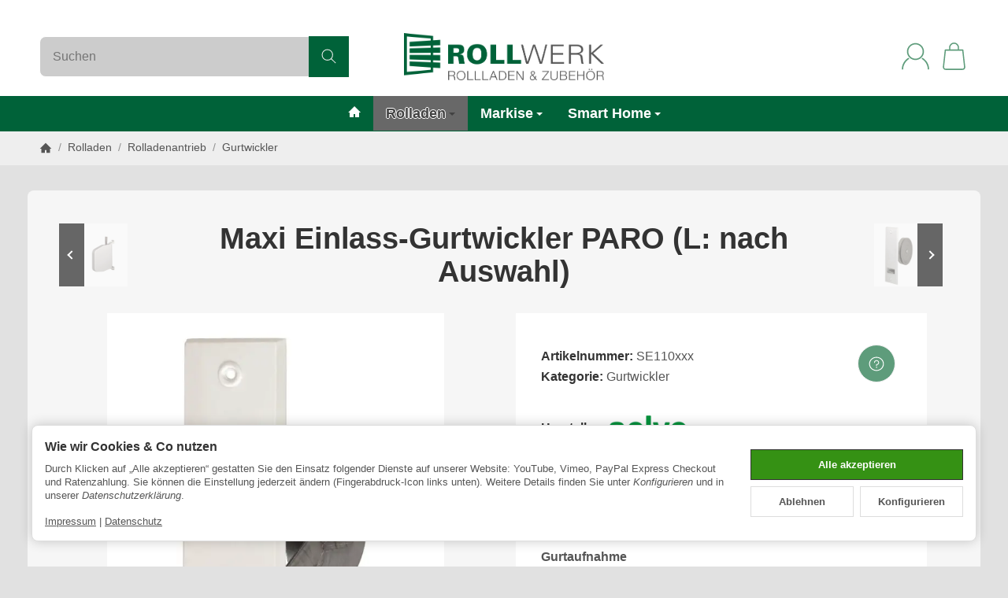

--- FILE ---
content_type: application/x-javascript; charset=utf-8
request_url: https://rollwerk.eu/asset/plugin_js_body?v=1.1.0
body_size: 6180
content:
$notClickableClass="notClickable";var gesamtBreite=0;var gesamtHoehe=0;var gesamtQm=0;$(".var-it").on("click",".notClickable",function(e){e.preventDefault();return false;});$(function(){if($("#product-offer").data('esecomconfig')!="1"){console.log("alarm");var esecomArticle=$.evo.article();$(".freifeldBreite input.form-control:visible").change(function(){checkBreite();});$(document).on('scroll',function(){if($(window).scrollTop()>100){$('#TopStickyBasket').addClass('show');}else{$('#TopStickyBasket').removeClass('show');}});$(".freifeldHöhe input.form-control:visible").change(function(){checkBreite();});checkBreite();function setVariationDisableAll($wrapper){$('.swatches-selected',$wrapper).text('');$('[data-value].variation',$wrapper).each(function(i,item){$(item).removeClass('active').removeClass('loading').find('input').prop('checked',false).end().prop('selected',false);});}
function setVariationActive(key,value,def,wrapper){var $item=$('[data-keigenschaft="'+key+'"][data-value="'+value+'"].variation');$item.addClass('active').removeClass('loading').find('input').prop('checked',true).end().prop('selected',true);$('[data-id="'+key+'"].swatches-selected').text($item.attr('data-original'));}
function checkBreite(){gesamtBreite=0;gesamtHoehe=0;gesamtQm=0;var qmBreite={}
$(".freifeldBreite input.form-control:visible").each(function(index){qmBreite[index]=parseInt($(this).val());gesamtBreite=gesamtBreite+parseInt($(this).val());});$(".freifeldHöhe input.form-control:visible").each(function(index){newHeight=parseInt($(this).val());var qm=qmBreite[index]*newHeight/1000/1000;gesamtQm=gesamtQm+qm;if(newHeight>gesamtHoehe){gesamtHoehe=newHeight;}});console.log("gesamtbreite: "+gesamtBreite);console.log("gesamth: "+gesamtHoehe);if(gesamtBreite>=1950){setExtraDelivery('trucking');}else if(gesamtBreite>=1150){setExtraDelivery('bulky');}else if(gesamtBreite<1150){setExtraDelivery('none');}
$('.variation[data-conditions*="gesamtBreite"]').each(function(){let condString=$(this).data('conditions');const myArray=condString.split("<=");let maxBreite=myArray[1];if(gesamtBreite>parseInt(maxBreite)){$(this).parent().find('.variation:not(.notpossible)').not(this).first().trigger('click');}});}
function setExtraDelivery($type='none'){console.log("Set Delivery to "+$type)
$len=$(".swatches.Versandkostenzuschlag").length;if($len==0){return false;}
var mapping={none:2228,pickup:2229,bulky:2230,trucking:2231,};var mappingText={none:'ohne',pickup:'Abholung in Marl',bulky:'Sperrgutzuschlag ab 1150 mm',trucking:'Speditionszuschlag ab 1950 mm',};$(".swatches.Versandkostenzuschlag .variation").addClass('active').removeClass('active');noneElement=$(".swatches.Versandkostenzuschlag .variation").eq(0);pickupElement=$(".swatches.Versandkostenzuschlag .variation").eq(1);bulkyElement=$(".swatches.Versandkostenzuschlag .variation").eq(2);truckingElement=$(".swatches.Versandkostenzuschlag .variation").eq(3);switch($type){case"none":noneElement.find('input').prop('disabled',false);bulkyElement.find('input').prop('disabled',true);truckingElement.find('input').prop('disabled',true);noneElement.removeClass('notClickable').addClass("active");bulkyElement.addClass('notClickable');truckingElement.addClass('notClickable');pickupElement.removeClass('active');bulkyElement.removeClass('active');truckingElement.removeClass('active');bulkyElement.find('input[type="radio"]').prop("checked",false);pickupElement.find('input[type="radio"]').prop("checked",false);truckingElement.find('input[type="radio"]').prop("checked",false);noneElement.find('input[type="radio"]').first().prop('checked',true).trigger('change');break;case"pickup":pickupElement.addClass("active");pickupElement.find('input[type="radio"]').first().prop('checked',true).trigger('change');break;case"bulky":noneElement.find('input').prop('disabled',true);bulkyElement.find('input').prop('disabled',false);truckingElement.find('input').prop('disabled',true);noneElement.addClass('notClickable');bulkyElement.removeClass('notClickable');truckingElement.addClass('notClickable');if(!pickupElement.hasClass('active')){bulkyElement.find('input[type="radio"]').first().prop('checked',true).trigger('change');}
break;case"trucking":noneElement.find('input').prop('disabled',true);noneElement.addClass('notClickable');bulkyElement.find('input').prop('disabled',true);bulkyElement.addClass('notClickable').removeClass("active");truckingElement.find('input').prop('disabled',false);truckingElement.removeClass('notClickable');setVariationDisableAll(truckingElement.parent());if(!pickupElement.hasClass('active')){truckingElement.find('input[type="radio"]').first().prop('checked',true).trigger('change');setVariationActive(truckingElement.data('key'),truckingElement.data('value'));}
break;default:break;}}}});;var km_preis_config,itsok;$(function(){if($('#km_preis_data').length)
{itsok=true;try
{km_preis_config=JSON.parse($('#km_preis_data').html());}catch(e){console.log('JavaScript Fehler in der globalen Preiskonfiguration.');itsok=false;}
if(itsok)
{if(km_preis_config.showBrutto)
km_preis_config.basePrice=getNetto(km_preis_config.basePrice);$(document).on('evo:changed.article.price',function(args){setBasePrice();checkPrice();});$(document).on('evo:contentLoaded',function(args){registerInputs();window.setTimeout(function(){if($('#km_preis_data_ajax').length)
{try
{km_preis_config=JSON.parse($('#km_preis_data_ajax').html());}catch(e){console.log('JavaScript Fehler in der globalen Preiskonfiguration via Ajax nachladen.');}}
setBasePrice();checkPrice();},500);});registerInputs();setBasePrice();checkPrice();}}});function registerInputs()
{$('.km_preise_input[type=range]').on('change',function(){$(this).parent().find('span.rangevalue').html($(this).val());});$('.km_preise_input, #quantity').on('change',function(){checkPrice();});$('[name*=eigenschaftwert_]').on('change',function(){window.setTimeout(function(){checkPrice();},500);});}
function setBasePrice()
{var price=$(km_preis_config.price).text();if(km_preis_config.waehrung.cVorBetrag!='N')
price=price.substr(price.search(/[0-9]/));price=parseFloat(price.replace(km_preis_config.waehrung.cNameHTML,'').trim().replace(km_preis_config.waehrung.cTrennzeichenTausend,'').replace(km_preis_config.waehrung.cTrennzeichenCent,'.'));if(km_preis_config.showBrutto)
price=getNetto(price);km_preis_config.basePrice=price;}
function getBrutto(price)
{return price*((100+parseFloat(km_preis_config.mwst))/100);}
function getNetto(price)
{return Number(price/((100+parseFloat(km_preis_config.mwst))/100)).toFixed(2);}
function getEigenschaftValue(x)
{var elem=$('[name=eigenschaftwert\\['+x+'\\]]');if(elem.length!=1)
elem=$('[name=eigenschaftwert_'+x+']');if(elem.length!=1)
elem=$('[name=eigenschaftwert\\['+x+'\\]]:selected');if(elem.length!=1)
elem=$('[name=eigenschaftwert_'+x+']:selected');if(elem.length!=1)
elem=$('[name=eigenschaftwert\\['+x+'\\]]:checked');if(elem.length!=1)
elem=$('[name=eigenschaftwert_'+x+']:checked');if(!elem.length==1)
return 0;return $(elem).val();}
function checkPrice()
{if(!km_preis_config.manipulations)return false;var price=km_preis_config.basePrice;var basePrice=-1;var priceFormatted;var data;var doIt;var wert;for(var x=0;x<km_preis_config.manipulations.length;x++)
{data=false;try
{data=JSON.parse(km_preis_config.manipulations[x].formel);}catch(e){console.log('JavaScript Fehler in der Formel, bitte mathematischen Ausdruck pruefen');}
if(data)
{doIt=(data.type==1)?true:false;if(!data.if)doIt=true;else
{for(i in data.if)
{wert=0;if(data.if[i].eigenschaft>0)
wert=getEigenschaftValue(data.if[i].eigenschaft);else if(data.if[i].eigenschaft==-1)
wert=calculateFormel(data.if[i].eigenschaft_formel,price);else
continue;if(!wert)wert=0;value=(data.if[i].eigenschaft_wert)?data.if[i].eigenschaft_wert:data.if[i].eigenschaft_value;wert=parseFloat(wert);value=parseFloat(value);if(data.if[i].eigenschaft_if=='=')
{if(parseFloat(wert)==parseFloat(value))
{if(data.type==0)
doIt=true;}else{if(data.type==1)
doIt=false;}}
if(data.if[i].eigenschaft_if=='!=')
{if(parseFloat(wert)!=parseFloat(value))
{if(data.type==0)
doIt=true;}else{if(data.type==1)
doIt=false;}}
if(data.if[i].eigenschaft_if=='<')
{if(parseFloat(wert)<parseFloat(value))
{if(data.type==0)
doIt=true;}else{if(data.type==1)
doIt=false;}}
if(data.if[i].eigenschaft_if=='>')
{if(parseFloat(wert)>parseFloat(value))
{if(data.type==0)
doIt=true;}else{if(data.type==1)
doIt=false;}}}}
if(doIt&&data.aktion)
{for(i in data.aktion)
{if(data.aktion[i].type==1)
{switch(data.aktion[i].preis_type)
{case"0":price=price+parseFloat(data.aktion[i].preis_wert);break;case"1":price=price+(price/100*data.aktion[i].preis_wert);break;case"2":price=calculateFormel(data.aktion[i].preis_formel,price);break;default:price=price;}}else if(data.aktion[i].type==2)
{wert="";if(data.aktion[i].field_type==1)
{wert=calculateFormel(data.aktion[i].field_formel,price);if(data.aktion[i].field_suffix!="")
wert=String(wert)+data.aktion[i].field_suffix;if(data.aktion[i].field_praefix!="")
wert=data.aktion[i].field_praefix+String(wert);}else
wert=data.aktion[i].field_value;$('[name=eigenschaftwert\\['+data.aktion[i].field_input+'\\]]').val(wert);$('[name=eigenschaftwert_'+data.aktion[i].field_input+']').val(wert);}else if(data.aktion[i].type==3)
{if(km_preis_config.hideSelektorParent!='')
{$(km_preis_config.hideSelektor.replace('%s',data.aktion[i].verstecken)).parents(km_preis_config.hideSelektorParent).hide();if(km_preis_config.hideSelektorParentBefore=='Y')
$(km_preis_config.hideSelektor.replace('%s',data.aktion[i].verstecken)).parents(km_preis_config.hideSelektorParent).prev().hide();}
else
$(km_preis_config.hideSelektor.replace('%s',data.aktion[i].verstecken)).hide();}else if(data.aktion[i].type==4)
{if(km_preis_config.hideSelektorParent!='')
{$(km_preis_config.hideSelektor.replace('%s',data.aktion[i].verstecken)).parents(km_preis_config.hideSelektorParent).show();if(km_preis_config.hideSelektorParentBefore=='Y')
$(km_preis_config.hideSelektor.replace('%s',data.aktion[i].verstecken)).parents(km_preis_config.hideSelektorParent).prev().show();}
else
$(km_preis_config.hideSelektor.replace('%s',data.aktion[i].verstecken)).show();}else if(data.aktion[i].type==5)
{}else if(data.aktion[i].type==6)
{console.log("setzebaseprice");basePrice=calculateFormel(data.aktion[i].preis_formel,price);console.log(basePrice);}else if(data.aktion[i].type==7)
{try
{return eval(replaceFormel(data.aktion[i].preis_formel,price));}catch(e){console.log('KM Preisprofi - JSAktionsyntaxerror');}}}}}}
if(km_preis_config.showBrutto)
price=getBrutto(price);priceFormatted=price.toFixed(2).toString().replace('.',km_preis_config.waehrung.cTrennzeichenCent);if(price>=1000)
{priceFormatted=priceFormatted.substr(0,priceFormatted.length-6)+km_preis_config.waehrung.cTrennzeichenTausend+priceFormatted.substr(priceFormatted.length-6);}
if(km_preis_config.waehrung.cVorBetrag=='N')
priceFormatted=priceFormatted+" "+km_preis_config.waehrung.cNameHTML;else
priceFormatted=km_preis_config.waehrung.cNameHTML+" "+priceFormatted;$(km_preis_config.price).html(priceFormatted);if(basePrice>0)
{basePrice=price/basePrice;priceFormatted=basePrice.toFixed(2).toString().replace('.',km_preis_config.waehrung.cTrennzeichenCent);if(basePrice>=1000)
{priceFormatted=priceFormatted.substr(0,priceFormatted.length-6)+km_preis_config.waehrung.cTrennzeichenTausend+priceFormatted.substr(priceFormatted.length-6);}
if(km_preis_config.waehrung.cVorBetrag=='N')
priceFormatted=priceFormatted+" "+km_preis_config.waehrung.cNameHTML;else
priceFormatted=km_preis_config.waehrung.cNameHTML+" "+priceFormatted;$(km_preis_config.basePriceSelektor).html(priceFormatted+" "+km_preis_config.basePriceString);}}
function replaceFormel(formel,price)
{var quantity;quantity=parseFloat($('#quantity').val());formel=formel.replace('##price##',price);formel=formel.replace('##quantity##',quantity);formel=formel.replace('ABRUNDEN(','Math.floor(');formel=formel.replace('AUFRUNDEN(','Math.ceil(');formel=formel.replace('RUNDEN(','Math.round(');formel=formel.replace(/##e\:([0-9]*)##/i,function(x,y,z){return getEigenschaftValue(y);});if(formel.includes('##'))
formel=replaceFormel(formel,price);return formel;}
function calculateFormel(formel,price)
{try
{formel=replaceFormel(formel,price);return eval(formel);}catch(e){console.log('KM Preisprofi - Formelsyntaxerror: '+formel);return 0;}};class esecomKonfigurator{constructor(){this.settings=$("div.product-info").data('settings');this.qm=1;this.elements=1;this.motors=0;this.maxElementWidth=0;this.width=0;this.height=0;this.vat=0;this.debug=true;this.showBrutto=true;this.basePrice=0;this.price=this.basePrice;this.priceFormatted=this.formatPrice(this.price);this.errors=[];console.log(this.settings);}
detectErrors(){if(this.debug){console.log("Event: detectErrors");}
$(".esecomErrors").html('');$("#TopStickyErrors").removeClass('hasErrors');var errors=false;if(this.width>parseInt(this.settings.maxWidth)){errors=true;$(".esecomErrors").append('<li>Die Gesamtbreite von '+this.settings.maxWidth+' mm ist überschritten. Bitte reduzieren Sie die Breite!</li>');}
if(this.qm>parseFloat(this.settings.maxQm)){errors=true;$(".esecomErrors").append('<li>Die Gesamtfläche von '+this.settings.maxQm+' m² ist überschritten. Bitte reduzieren Sie die Fertigmaße!</li>');}
if(this.qm<parseFloat(this.settings.minQm)){errors=true;$(".esecomErrors").append('<li>Die Gesamtfläche von '+this.settings.minQm+' m² ist unterschritten. Bitte erhöhen Sie die Fertigmaße!</li>');}
if(errors){$("#TopStickyErrors").addClass('hasErrors');}}
readConditions(conditionString,element,variableName){let conditions=conditionString.split("&").map(c=>c.trim());if(variableName){const regex=new RegExp(`\\b${variableName}\\b`);conditions=conditions.filter(c=>regex.test(c));}
if(conditions.length===0)return true;for(let cond of conditions){try{if(cond==='this.isAllowed()'){if(!this.isAllowed($(element).data('original'))){return false;}}else if(!eval(cond)){return false;}}catch(e){console.error("Fehler beim Auswerten:",cond,e);return false;}}
return true;}
getMeasurement(){if(this.debug){console.log("Event: getMeasurement");}
var qmBreite={}
this.width=0;this.height=0;this.maxElementWidth=0;this.qm=0;$(".freifeldBreite input.form-control:visible").each((index,el)=>{qmBreite[index]=parseInt($(el).val());this.width=this.width+qmBreite[index];if(qmBreite[index]>this.maxElementWidth){this.maxElementWidth=qmBreite[index];}});$(".freifeldHöhe input.form-control:visible").each((index,el)=>{var newHeight=parseInt($(el).val());var qm=qmBreite[index]*newHeight/1000/1000;this.qm=this.qm+qm;if(newHeight>this.height){this.height=newHeight;}});if(this.debug){console.log("neue Gesamtbreite: "+this.width);console.log("neue Gesamthöhe: "+this.height);console.log("neue Qm: "+this.qm);}
if(this.width>=1950){this.setExtraDelivery('trucking');}else if(this.width>=1150){this.setExtraDelivery('bulky');}else if(this.width<1150){this.setExtraDelivery('none');}
if(this.debug){console.log("Update GUI");}
$('#TopStickyBasket').find('.B').text(this.width);$('#TopStickyBasket').find('.H').text(this.height+' ('+this.qm+' m²)');$(".konfigBreite").html(this.width);$(".konfigHoehe").html(this.height);$(".freifeldGesamt").find('input').val(this.qm);this.calculatePrice();this.detectErrors();$('.variation[data-conditions*="maxElementWidth"]').each((index,element)=>{let condString=$(element).data('conditions');const myArray=condString.split("<");let maxBreite=myArray[1];if(this.maxElementWidth>parseInt(maxBreite)){if(this.debug){console.log("Breite überschritten")}
$(element).addClass('notpossible-by-maxElementWidth');this.unselectVariation($(element));}else{$(element).removeClass('notpossible-by-maxElementWidth');}});this.setNotPossibles();}
isAllowed(kasten){var table={'11':{'PVC 37mm':1100,'ALU 37mm':1050,'ALU 52mm':700,},'13':{'PVC 37mm':1850,'ALU 37mm':1800,'ALU 52mm':1200,},'16':{'PVC 37mm':3100,'ALU 37mm':2950,'ALU 52mm':2050,},'18':{'PVC 37mm':3100,'ALU 37mm':3600,'ALU 52mm':2500,},'20':{'PVC 37mm':3100,'ALU 37mm':4001,'ALU 52mm':3500,},'13 XL':{'PVC 37mm':1750,'ALU 37mm':1750,},'16 XL':{'PVC 37mm':2501,'ALU 37mm':2501,}};console.log("isallowed "+kasten);if($(".Lamellenprofil .variation.active").length==0||table[kasten]===undefined){return true;}
var profile=$(".Lamellenprofil .variation.active").first().data('original');if(table[kasten][profile]===undefined){return true;}
var height=this.height;var active=(height<table[kasten][profile])
console.log(table[kasten][profile]);console.log(height);return active;}
isActive(key,valuesString){let result=false;let values=valuesString.split("|");values.forEach((value,index)=>{if(result===false){var single=($('.variation[data-key="'+key+'"][data-value="'+value+'"].active').length>0);if(single){result=true;}}});return result;}
checkConditions(){$('.variation[data-conditions]').each((index,element)=>{let condString=$(element).data('conditions');var active=true;active=this.readConditions(condString,element);if(this.debug){console.log("conditioncheck");console.log(condString);console.log(active);}
if(!active){if(!$(element).hasClass("notpossible-by-conditions")){$(element).addClass('notpossible-by-conditions');if($(element).hasClass('active')){var newVariation=$(element).parent().find('.variation:not(.notpossible)').not(this).first();this.selectVariation(newVariation);}}}else{if($(element).hasClass("notpossible-by-conditions")){$(element).removeClass('notpossible-by-conditions');}}});this.setNotPossibles();}
setExtraDelivery(type="none"){if($(".swatches.Versandkostenzuschlag").length==0){return false;}
if(this.debug){console.log("Setting Delivery to: "+type)}
$(".swatches.Versandkostenzuschlag .variation").addClass('active').removeClass('active');let noneElement=$(".swatches.Versandkostenzuschlag .variation").eq(0);let pickupElement=$(".swatches.Versandkostenzuschlag .variation").eq(1);let bulkyElement=$(".swatches.Versandkostenzuschlag .variation").eq(2);let truckingElement=$(".swatches.Versandkostenzuschlag .variation").eq(3);switch(type){case"none":if(!noneElement.hasClass('active')){noneElement.removeClass('notClickable').find('input').prop('disabled',false);noneElement.find('input[type="radio"]').first().prop('checked',true).trigger('change');bulkyElement.addClass('notClickable').find('input').prop('disabled',true);truckingElement.addClass('notClickable').find('input').prop('disabled',true);}
break;case"pickup":if(!pickupElement.hasClass('active')){pickupElement.find('input[type="radio"]').first().prop('checked',true).trigger('change');}
break;case"bulky":if(!bulkyElement.hasClass('active')){noneElement.find('input').prop('disabled',true);bulkyElement.find('input').prop('disabled',false);truckingElement.find('input').prop('disabled',true);noneElement.addClass('notClickable');bulkyElement.removeClass('notClickable');truckingElement.addClass('notClickable');if(!pickupElement.hasClass('active')){bulkyElement.find('input[type="radio"]').first().prop('checked',true).trigger('change');}}
break;case"trucking":if(!truckingElement.hasClass('active')){noneElement.find('input').prop('disabled',true);noneElement.addClass('notClickable');bulkyElement.find('input').prop('disabled',true);bulkyElement.addClass('notClickable').removeClass("active");truckingElement.find('input').prop('disabled',false);truckingElement.removeClass('notClickable');if(!pickupElement.hasClass('active')){truckingElement.find('input[type="radio"]').first().prop('checked',true).trigger('change');}}
break;default:break;}}
formatPrice(price){let priceFormatted=price.toFixed(2).toString().replace('.',',');if(price>=1000)
{priceFormatted=priceFormatted.substr(0,priceFormatted.length-6)+'.'+priceFormatted.substr(priceFormatted.length-6);}
priceFormatted=priceFormatted+" "+'€';return priceFormatted;}
getBasePrice()
{var price=parseFloat($("meta[itemprop=price]").attr('content'));price=0;return price;}
getBrutto(price)
{return price*((100+this.vat)/100);}
getNetto(price)
{return price/((100+this.vat)/100);}
calculatePrice()
{var newPrice=0;if(this.debug){}
newPrice=newPrice*this.qm;$(".variation.active[data-aufpreis]").each((index,el)=>{var aufpreis=parseFloat($(el).data('aufpreis'));var aufpreisType=parseFloat($(el).data('aufpreistyp'));if(aufpreis>0){var berechneterAufpreis=0
switch(parseInt(aufpreisType)){case 0:berechneterAufpreis=aufpreis;break;case 1:berechneterAufpreis=aufpreis*this.qm;break;case 2:berechneterAufpreis=aufpreis*this.width/1000;break;case 3:berechneterAufpreis=aufpreis*this.height/1000;break;case 4:berechneterAufpreis=aufpreis*this.elements;break;case 5:berechneterAufpreis=aufpreis*this.motors;break;default:berechneterAufpreis=aufpreis;break;}
newPrice=newPrice+berechneterAufpreis;if(this.debug){console.log("Aufpreis für "+$(el).text()+" ("+aufpreis+")")}}});if(this.showBrutto){newPrice=this.getBrutto(newPrice);}
this.price=newPrice;this.priceFormatted=this.formatPrice(newPrice);$("#buy_form .price").html(this.priceFormatted);$(".buy-wrapper .price").html(this.priceFormatted);console.log($(".buy-wrapper .price"));console.log(this.priceFormatted);$(".bar-sell-price").text(this.priceFormatted);if(this.debug){console.log("Neuer Gesamtpreis:"+this.priceFormatted);}}
setPreselectedVariations(){console.log("SetPreselections");var $preIds=$('div.product-info-esecom').data('preselections').split(',');$.each($preIds,(index,v)=>{if($('.variation[data-value="'+v+'"]').length>0){this.selectVariation($('.variation[data-value="'+v+'"]'));console.log("preselect: "+v);}});this.getMeasurement();this.updateSummary();}
selectVariation(element){if(this.debug){console.log("Event: selectVariation")}
element.parent().find('input[type="radio"]').prop('checked',false);let radio=element.find('input[type="radio"]');radio.prop('checked',true).trigger('change');element.prop('selected',true);this.variationChangedEvent(element);}
unselectVariation(element){let radio=element.find('input[type="radio"]');radio.prop('checked',false);element.prop('selected',false);radio.trigger('change');}
unselectVariations(element){if(element.hasClass('var-it')){element.find('.VariationSetSelect').empty();element.find('.variation.active input').prop('checked',false).trigger('change');}}
setNotPossibles(){$('.notpossible').removeClass('notpossible');$('label.variation').each((index,element)=>{const hasMatch=$(element).attr('class').split(/\s+/).some(c=>c.startsWith('notpossible-by-'));if(hasMatch){if($(element).hasClass('active')){this.unselectVariation($(element));}
$(element).addClass('notpossible');}});}
variationChangedEvent(element,event){if(this.debug){console.log("Event: variationChanged")}
this.elements=$(".var-it.mehrteilige.Anlage .variation").index($(".var-it.mehrteilige.Anlage .variation.active"))+1;if($(".var-it.Antriebsart .variation").index($(".var-it.Antriebsart .variation.active"))>2){if($(".var-it.Bedienungskombination .variation").index($(".var-it.Bedienungskombination .variation.active"))>0){this.motors=this.elements-1;}else{this.motors=this.elements;}}else{this.motors=0;}
var variation=element;var kEigenschaft=variation.data('key');$('[data-id="'+kEigenschaft+'"].swatches-selected').text(variation.attr('data-original'));$(".notpossible-by-"+kEigenschaft).each(function(){console.log("removes np "+kEigenschaft+" from "+$(this).find('.variation-value').text());$(this).removeClass("notpossible-by-"+kEigenschaft);});console.log(variation);if(variation.data('disablers')){var $disableIds=variation.data('disablers').toString().split(',');console.log($disableIds);$.each($disableIds,(index,v)=>{if($('.var-it[data-keigenschaft="'+v+'"]').length>0){this.unselectVariations($('.var-it[data-keigenschaft="'+v+'"]').first());$('.var-it[data-keigenschaft="'+v+'"]').hide().addClass("esecom-predisable-by-"+kEigenschaft);}});}
$(".esecom-disabled-by-"+kEigenschaft+":not(.esecom-predisable-by-"+kEigenschaft+")").show().removeClass("esecom-disabled-by-"+kEigenschaft);$(".esecom-predisable-by-"+kEigenschaft).hide().addClass("esecom-disabled-by-"+kEigenschaft).removeClass("esecom-predisable-by-"+kEigenschaft);if(this.debug){}
this.checkConditions();if(variation.data('combines')){var $targets=variation.data('combines');$.each($targets,(i,v)=>{var $possibleIds=v.split(',');var $forSet='.var-it[data-keigenschaft='+i+']';var $possiblevalues=$possibleIds;$($forSet).find('label').each((index,element)=>{if($possiblevalues.includes($(element).attr('data-value'))){console.log("removes 2 np "+kEigenschaft+" from "+$(element).find('.variation-value').text());$(element).removeClass('notpossible-by-'+kEigenschaft);}else{if($.contains($('.swatches.Versandkostenzuschlag').first(),$(element))){}else{if($(element).hasClass('active')){this.unselectVariation($(element));}
console.log("add np "+kEigenschaft+" from "+$(element).find('.variation-value').text());$(element).addClass('notpossible-by-'+kEigenschaft);}}});});}
this.setNotPossibles();this.updateSummary();}
updateSummary(){if(this.debug){console.log("Event: updateSummary")}
$('.ihreKonfigurationInner').empty();if($('.product-sku span').first().html()=='NOVA'){$('.ihreKonfigurationInner').append('<div class="row flx-jb"><span>Gesamtbreite:</span> <strong><strong class="konfigBreite">'+this.width+'</strong> mm</strong></div>');$('.ihreKonfigurationInner').append('<div class="row flx-jb"><span>Höhe:</span>         <strong><strong class="konfigHoehe">'+this.height+'</strong> mm</strong></div>');}
$('.var-it:visible').each(function(){var $value='';if($(this).hasClass('swatches')){var directText=$(this).find('.variation.active .variation-value').contents().filter(function(){return this.nodeType===3;}).text();$value=directText;}else{$value=$(this).find('input').val();}
$('.ihreKonfigurationInner').append('<div class="row flx-jb"><span>'+$(this).find('.VariationSetName:visible').first().text()+':</span><strong>'+$value+'</strong></div>');})
$('.configinfobtnModalInner').empty();$('.configinfobtnModalInner').html($('.ihreKonfigurationInner').clone());}
registerEvents(){$(document).on('scroll',function(){if($(window).scrollTop()>100){$('#TopStickyBasket').addClass('show');$('#TopStickyErrors.hasErrors').addClass('show');}else{$('#TopStickyBasket').removeClass('show');$('#TopStickyErrors').removeClass('show');}});$(document).on('change',".freifeldBreite input.form-control",(event)=>{this.getMeasurement();});$(document).on('change',".freifeldHöhe input.form-control",(event)=>{this.getMeasurement();});$('.simple-variations input[type="radio"]').on('change',(event)=>{console.log('.simple-variations input.change');const element=$(event.currentTarget);var name=$(element).attr('name');var val=$('input[name="'+name+'"]:checked').val(),key=$(element).parent().data('key');$('.simple-variations [data-key="'+key+'"]').removeClass('active');$('.simple-variations [data-value="'+val+'"]').addClass('active');$(element).closest(".swatches").addClass("radio-selected");this.calculatePrice();});$('.simple-variations input[type="radio"], .simple-variations select').on('change',(event)=>{const element=$(event.currentTarget);this.variationChangedEvent(element.closest('.variation'),event);})
$('.simple-variations input[type="radio"], .simple-variations select').each(function(i,item){var $item=$(item),wrapper='#'+$item.closest('form').closest('div[data-wrapper="true"]').attr('id');$item.prop('disabled',false);});$('.variation').click((event)=>{const element=$(event.currentTarget);console.log('.variation.click');});}}
$(function(){if($("#product-offer").data('esecomconfig')=="1"){$(".freifeldBreite input,.freifeldHöhe input").on('keydown',function(event){if(event.key==='Enter'){event.preventDefault();$(this).blur();$(this).focus();}});var esecomKonfig=new esecomKonfigurator();esecomKonfig.registerEvents();esecomKonfig.setPreselectedVariations();esecomKonfig.getMeasurement();$(document).on('evo:changed.article.price',(args)=>{esecomKonfig.calculatePrice()});}});